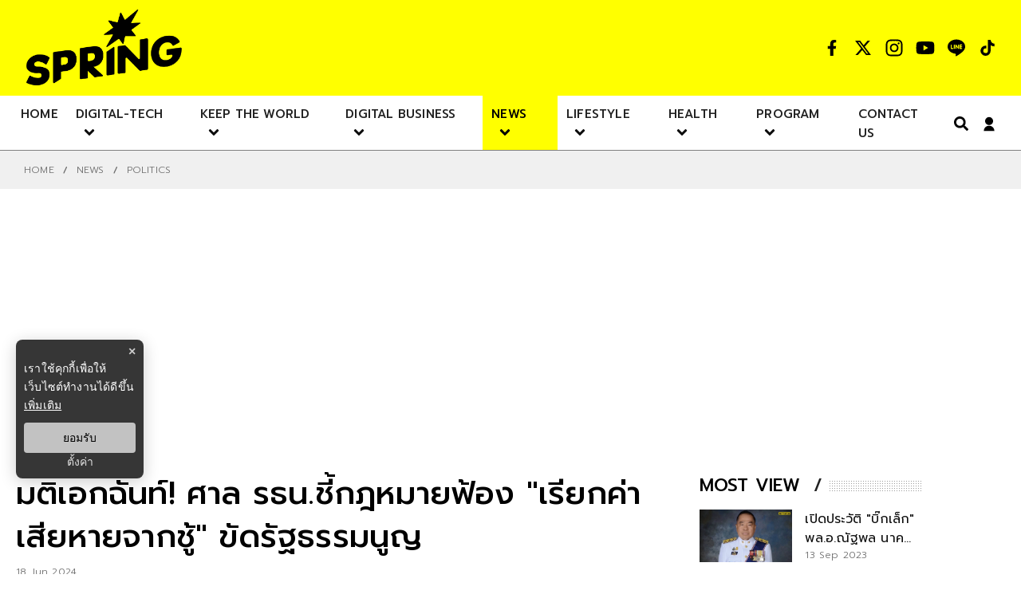

--- FILE ---
content_type: text/html; charset=utf-8
request_url: https://www.google.com/recaptcha/api2/aframe
body_size: 268
content:
<!DOCTYPE HTML><html><head><meta http-equiv="content-type" content="text/html; charset=UTF-8"></head><body><script nonce="1xX07Mud_qVlCvOUMsWV6A">/** Anti-fraud and anti-abuse applications only. See google.com/recaptcha */ try{var clients={'sodar':'https://pagead2.googlesyndication.com/pagead/sodar?'};window.addEventListener("message",function(a){try{if(a.source===window.parent){var b=JSON.parse(a.data);var c=clients[b['id']];if(c){var d=document.createElement('img');d.src=c+b['params']+'&rc='+(localStorage.getItem("rc::a")?sessionStorage.getItem("rc::b"):"");window.document.body.appendChild(d);sessionStorage.setItem("rc::e",parseInt(sessionStorage.getItem("rc::e")||0)+1);localStorage.setItem("rc::h",'1769704720573');}}}catch(b){}});window.parent.postMessage("_grecaptcha_ready", "*");}catch(b){}</script></body></html>

--- FILE ---
content_type: application/javascript; charset=UTF-8
request_url: https://www.springnews.co.th/_next/static/chunks/4286.5a9ba54aa1fb4c48.js
body_size: 4672
content:
(self.webpackChunk_N_E=self.webpackChunk_N_E||[]).push([[4286,4184],{4184:function(t,n){var e;!function(){"use strict";var r={}.hasOwnProperty;function o(){for(var t=[],n=0;n<arguments.length;n++){var e=arguments[n];if(e){var i=typeof e;if("string"===i||"number"===i)t.push(e);else if(Array.isArray(e)){if(e.length){var a=o.apply(null,e);a&&t.push(a)}}else if("object"===i)if(e.toString===Object.prototype.toString)for(var l in e)r.call(e,l)&&e[l]&&t.push(l);else t.push(e.toString())}}return t.join(" ")}t.exports?(o.default=o,t.exports=o):void 0===(e=function(){return o}.apply(n,[]))||(t.exports=e)}()},4286:function(t,n,e){"use strict";e.r(n),e.d(n,{default:function(){return O}});var r=e(6042),o=e(9396),i=e(9534),a=e(7297),l=e(5893),c=e(6486),u=e.n(c),s=e(3750),f=e(6573),h=e(1020),d=e(6616),p=e(7074),w=e(859),v=e(6459);var y=(0,e(9075).Z)("email",(function(t,n){var e=n.subject,r=n.body,o=n.separator;return"mailto:"+(0,v.Z)({subject:e,body:r?r+o+t:t})}),(function(t){return{subject:t.subject,body:t.body,separator:t.separator||" "}}),{openShareDialogOnClick:!1,onClick:function(t,n){window.location.href=n}}),b=(0,e(7267).Z)({color:"#7f7f7f",networkName:"email",path:"M17,22v20h30V22H17z M41.1,25L32,32.1L22.9,25H41.1z M20,39V26.6l12,9.3l12-9.3V39H20z"}),g=e(3135),m=e(16);function k(){var t=(0,a.Z)(["\n  position: relative;\n  display: block;\n  margin: 5px 0;\n  .head-share {\n    font-size: 14px;\n    font-weight: 300;\n    padding-right: 15px;\n    color: #54565a;\n  }\n  ul {\n    display: flex;\n    li {\n      list-style-type: none;\n    }\n    button {\n      display: flex;\n      align-items: center;\n      justify-content: flex-start;\n      margin: 0 3px;\n      background: var(--primary-color) !important;\n      border: 1px solid var(--primary-color) !important;\n      border-radius: 50%;\n      svg circle {\n        fill: transparent;\n      }\n      path {\n        fill: rgba(0, 0, 0);\n      }\n      &:hover {\n        svg circle {\n          fill: rgba(0, 0, 0);\n        }\n        path {\n          fill: var(--primary-color);\n        }\n      }\n    }\n  }\n"]);return k=function(){return t},t}var j=e(5651).ZP.div.withConfig({componentId:"sc-5ec3ce8c-0"})(k()),O=function(t){var n=t.articleLink,e=void 0===n?null:n,a=t.round,c=void 0!==a&&a,v=t.eventDataLayer,k=(0,i.Z)(t,["articleLink","round","eventDataLayer"]);if(u().isEmpty(e))return null;var O="".concat(g.FX).concat(e);return(0,l.jsx)(l.Fragment,{children:(0,l.jsx)(j,(0,o.Z)((0,r.Z)({id:"widget-share"},k),{children:(0,l.jsxs)("ul",{children:[(0,l.jsx)("li",{children:(0,l.jsx)(f.Z,{url:O,onClick:function(){return(0,m.dE)((0,o.Z)((0,r.Z)({},v),{data:{title:"facebook",heading:"facebook",index:1}}))},children:(0,l.jsx)(h.Z,{size:30,round:"".concat(c)})})}),(0,l.jsx)("li",{children:(0,l.jsx)(d.Z,{url:O,onClick:function(){return(0,m.dE)((0,o.Z)((0,r.Z)({},v),{data:{title:"twitter",heading:"twitter",index:2}}))},children:(0,l.jsx)(s.BsTwitterX,{size:30,round:"".concat(c)})})}),(0,l.jsx)("li",{children:(0,l.jsx)(p.Z,{url:O,onClick:function(){return(0,m.dE)((0,o.Z)((0,r.Z)({},v),{data:{title:"line",heading:"line",index:3}}))},children:(0,l.jsx)(w.Z,{size:30,round:"".concat(c)})})}),(0,l.jsx)("li",{children:(0,l.jsx)(y,{url:O,onClick:function(){return(0,m.dE)((0,o.Z)((0,r.Z)({},v),{data:{title:"email",heading:"email",index:4}}))},children:(0,l.jsx)(b,{size:30,round:"".concat(c)})})})]})}))})}},1020:function(t,n,e){"use strict";var r=(0,e(7267).Z)({color:"#3b5998",networkName:"facebook",path:"M34.1,47V33.3h4.6l0.7-5.3h-5.3v-3.4c0-1.5,0.4-2.6,2.6-2.6l2.8,0v-4.8c-0.5-0.1-2.2-0.2-4.1-0.2 c-4.1,0-6.9,2.5-6.9,7V28H24v5.3h4.6V47H34.1z"});n.Z=r},6573:function(t,n,e){"use strict";var r=e(5456),o=e(6459);var i=(0,e(9075).Z)("facebook",(function(t,n){var e=n.quote,i=n.hashtag;return(0,r.Z)(t,"facebook.url"),"https://www.facebook.com/sharer/sharer.php"+(0,o.Z)({u:t,quote:e,hashtag:i})}),(function(t){return{quote:t.quote,hashtag:t.hashtag}}),{windowWidth:550,windowHeight:400});n.Z=i},859:function(t,n,e){"use strict";var r=(0,e(7267).Z)({color:"#00b800",networkName:"line",path:"M52.62 30.138c0 3.693-1.432 7.019-4.42 10.296h.001c-4.326 4.979-14 11.044-16.201 11.972-2.2.927-1.876-.591-1.786-1.112l.294-1.765c.069-.527.142-1.343-.066-1.865-.232-.574-1.146-.872-1.817-1.016-9.909-1.31-17.245-8.238-17.245-16.51 0-9.226 9.251-16.733 20.62-16.733 11.37 0 20.62 7.507 20.62 16.733zM27.81 25.68h-1.446a.402.402 0 0 0-.402.401v8.985c0 .221.18.4.402.4h1.446a.401.401 0 0 0 .402-.4v-8.985a.402.402 0 0 0-.402-.401zm9.956 0H36.32a.402.402 0 0 0-.402.401v5.338L31.8 25.858a.39.39 0 0 0-.031-.04l-.002-.003-.024-.025-.008-.007a.313.313 0 0 0-.032-.026.255.255 0 0 1-.021-.014l-.012-.007-.021-.012-.013-.006-.023-.01-.013-.005-.024-.008-.014-.003-.023-.005-.017-.002-.021-.003-.021-.002h-1.46a.402.402 0 0 0-.402.401v8.985c0 .221.18.4.402.4h1.446a.401.401 0 0 0 .402-.4v-5.337l4.123 5.568c.028.04.063.072.101.099l.004.003a.236.236 0 0 0 .025.015l.012.006.019.01a.154.154 0 0 1 .019.008l.012.004.028.01.005.001a.442.442 0 0 0 .104.013h1.446a.4.4 0 0 0 .401-.4v-8.985a.402.402 0 0 0-.401-.401zm-13.442 7.537h-3.93v-7.136a.401.401 0 0 0-.401-.401h-1.447a.4.4 0 0 0-.401.401v8.984a.392.392 0 0 0 .123.29c.072.068.17.111.278.111h5.778a.4.4 0 0 0 .401-.401v-1.447a.401.401 0 0 0-.401-.401zm21.429-5.287c.222 0 .401-.18.401-.402v-1.446a.401.401 0 0 0-.401-.402h-5.778a.398.398 0 0 0-.279.113l-.005.004-.006.008a.397.397 0 0 0-.111.276v8.984c0 .108.043.206.112.278l.005.006a.401.401 0 0 0 .284.117h5.778a.4.4 0 0 0 .401-.401v-1.447a.401.401 0 0 0-.401-.401h-3.93v-1.519h3.93c.222 0 .401-.18.401-.402V29.85a.401.401 0 0 0-.401-.402h-3.93V27.93h3.93z"});n.Z=r},7074:function(t,n,e){"use strict";var r=e(5456),o=e(9075),i=e(6459);var a=(0,o.Z)("line",(function(t,n){var e=n.title;return(0,r.Z)(t,"line.url"),"https://social-plugins.line.me/lineit/share"+(0,i.Z)({url:t,text:e})}),(function(t){return{title:t.title}}),{windowWidth:500,windowHeight:500});n.Z=a},6616:function(t,n,e){"use strict";var r=e(5456),o=e(6459);var i=(0,e(9075).Z)("twitter",(function(t,n){var e=n.title,i=n.via,a=n.hashtags,l=void 0===a?[]:a,c=n.related,u=void 0===c?[]:c;return(0,r.Z)(t,"twitter.url"),(0,r.Z)(Array.isArray(l),"twitter.hashtags is not an array"),(0,r.Z)(Array.isArray(u),"twitter.related is not an array"),"https://twitter.com/share"+(0,o.Z)({url:t,text:e,via:i,hashtags:l.length>0?l.join(","):void 0,related:u.length>0?u.join(","):void 0})}),(function(t){return{hashtags:t.hashtags,title:t.title,via:t.via,related:t.related}}),{windowWidth:550,windowHeight:400});n.Z=i},7267:function(t,n,e){"use strict";e.d(n,{Z:function(){return a}});var r=e(7294),o=function(){return o=Object.assign||function(t){for(var n,e=1,r=arguments.length;e<r;e++)for(var o in n=arguments[e])Object.prototype.hasOwnProperty.call(n,o)&&(t[o]=n[o]);return t},o.apply(this,arguments)},i=function(t,n){var e={};for(var r in t)Object.prototype.hasOwnProperty.call(t,r)&&n.indexOf(r)<0&&(e[r]=t[r]);if(null!=t&&"function"===typeof Object.getOwnPropertySymbols){var o=0;for(r=Object.getOwnPropertySymbols(t);o<r.length;o++)n.indexOf(r[o])<0&&Object.prototype.propertyIsEnumerable.call(t,r[o])&&(e[r[o]]=t[r[o]])}return e};function a(t){var n=function(n){var e=n.bgStyle,a=n.borderRadius,l=n.iconFillColor,c=n.round,u=n.size,s=i(n,["bgStyle","borderRadius","iconFillColor","round","size"]);return r.createElement("svg",o({viewBox:"0 0 64 64",width:u,height:u},s),c?r.createElement("circle",{cx:"32",cy:"32",r:"31",fill:t.color,style:e}):r.createElement("rect",{width:"64",height:"64",rx:a,ry:a,fill:t.color,style:e}),r.createElement("path",{d:t.path,fill:l}))};return n.defaultProps={bgStyle:{},borderRadius:0,iconFillColor:"white",size:64},n}},9075:function(t,n,e){"use strict";e.d(n,{Z:function(){return b}});var r=e(7294),o=e(4184),i=e.n(o),a=function(){var t=function(n,e){return t=Object.setPrototypeOf||{__proto__:[]}instanceof Array&&function(t,n){t.__proto__=n}||function(t,n){for(var e in n)Object.prototype.hasOwnProperty.call(n,e)&&(t[e]=n[e])},t(n,e)};return function(n,e){function r(){this.constructor=n}t(n,e),n.prototype=null===e?Object.create(e):(r.prototype=e.prototype,new r)}}(),l=function(){return l=Object.assign||function(t){for(var n,e=1,r=arguments.length;e<r;e++)for(var o in n=arguments[e])Object.prototype.hasOwnProperty.call(n,o)&&(t[o]=n[o]);return t},l.apply(this,arguments)},c=function(t,n,e,r){return new(e||(e=Promise))((function(o,i){function a(t){try{c(r.next(t))}catch(n){i(n)}}function l(t){try{c(r.throw(t))}catch(n){i(n)}}function c(t){var n;t.done?o(t.value):(n=t.value,n instanceof e?n:new e((function(t){t(n)}))).then(a,l)}c((r=r.apply(t,n||[])).next())}))},u=function(t,n){var e,r,o,i,a={label:0,sent:function(){if(1&o[0])throw o[1];return o[1]},trys:[],ops:[]};return i={next:l(0),throw:l(1),return:l(2)},"function"===typeof Symbol&&(i[Symbol.iterator]=function(){return this}),i;function l(i){return function(l){return function(i){if(e)throw new TypeError("Generator is already executing.");for(;a;)try{if(e=1,r&&(o=2&i[0]?r.return:i[0]?r.throw||((o=r.return)&&o.call(r),0):r.next)&&!(o=o.call(r,i[1])).done)return o;switch(r=0,o&&(i=[2&i[0],o.value]),i[0]){case 0:case 1:o=i;break;case 4:return a.label++,{value:i[1],done:!1};case 5:a.label++,r=i[1],i=[0];continue;case 7:i=a.ops.pop(),a.trys.pop();continue;default:if(!(o=(o=a.trys).length>0&&o[o.length-1])&&(6===i[0]||2===i[0])){a=0;continue}if(3===i[0]&&(!o||i[1]>o[0]&&i[1]<o[3])){a.label=i[1];break}if(6===i[0]&&a.label<o[1]){a.label=o[1],o=i;break}if(o&&a.label<o[2]){a.label=o[2],a.ops.push(i);break}o[2]&&a.ops.pop(),a.trys.pop();continue}i=n.call(t,a)}catch(l){i=[6,l],r=0}finally{e=o=0}if(5&i[0])throw i[1];return{value:i[0]?i[1]:void 0,done:!0}}([i,l])}}},s=function(t,n){var e={};for(var r in t)Object.prototype.hasOwnProperty.call(t,r)&&n.indexOf(r)<0&&(e[r]=t[r]);if(null!=t&&"function"===typeof Object.getOwnPropertySymbols){var o=0;for(r=Object.getOwnPropertySymbols(t);o<r.length;o++)n.indexOf(r[o])<0&&Object.prototype.propertyIsEnumerable.call(t,r[o])&&(e[r[o]]=t[r[o]])}return e},f=function(t){return!!t&&("object"===typeof t||"function"===typeof t)&&"function"===typeof t.then},h=function(t,n){return{left:window.outerWidth/2+(window.screenX||window.screenLeft||0)-t/2,top:window.outerHeight/2+(window.screenY||window.screenTop||0)-n/2}},d=function(t,n){return{top:(window.screen.height-n)/2,left:(window.screen.width-t)/2}};function p(t,n,e){var r=n.height,o=n.width,i=s(n,["height","width"]),a=l({height:r,width:o,location:"no",toolbar:"no",status:"no",directories:"no",menubar:"no",scrollbars:"yes",resizable:"no",centerscreen:"yes",chrome:"yes"},i),c=window.open(t,"",Object.keys(a).map((function(t){return t+"="+a[t]})).join(", "));if(e)var u=window.setInterval((function(){try{(null===c||c.closed)&&(window.clearInterval(u),e(c))}catch(t){console.error(t)}}),1e3);return c}var w=function(t){function n(){var n=null!==t&&t.apply(this,arguments)||this;return n.openShareDialog=function(t){var e=n.props,r=e.onShareWindowClose,o=e.windowHeight,i=void 0===o?400:o,a=e.windowPosition,c=void 0===a?"windowCenter":a,u=e.windowWidth,s=void 0===u?550:u;p(t,l({height:i,width:s},"windowCenter"===c?h(s,i):d(s,i)),r)},n.handleClick=function(t){return c(n,void 0,void 0,(function(){var n,e,r,o,i,a,l,c,s,h;return u(this,(function(u){switch(u.label){case 0:return n=this.props,e=n.beforeOnClick,r=n.disabled,o=n.networkLink,i=n.onClick,a=n.url,l=n.openShareDialogOnClick,c=n.opts,s=o(a,c),r?[2]:(t.preventDefault(),e?(h=e(),f(h)?[4,h]:[3,2]):[3,2]);case 1:u.sent(),u.label=2;case 2:return l&&this.openShareDialog(s),i&&i(t,s),[2]}}))}))},n}return a(n,t),n.prototype.render=function(){var t=this.props,n=(t.beforeOnClick,t.children),e=t.className,o=t.disabled,a=t.disabledStyle,c=t.forwardedRef,u=(t.networkLink,t.networkName),f=(t.onShareWindowClose,t.openShareDialogOnClick,t.opts,t.resetButtonStyle),h=t.style,d=(t.url,t.windowHeight,t.windowPosition,t.windowWidth,s(t,["beforeOnClick","children","className","disabled","disabledStyle","forwardedRef","networkLink","networkName","onShareWindowClose","openShareDialogOnClick","opts","resetButtonStyle","style","url","windowHeight","windowPosition","windowWidth"])),p=i()("react-share__ShareButton",{"react-share__ShareButton--disabled":!!o,disabled:!!o},e),w=l(l(f?{backgroundColor:"transparent",border:"none",padding:0,font:"inherit",color:"inherit",cursor:"pointer"}:{},h),o&&a);return r.createElement("button",l({},d,{"aria-label":d["aria-label"]||u,className:p,onClick:this.handleClick,ref:c,style:w}),n)},n.defaultProps={disabledStyle:{opacity:.6},openShareDialogOnClick:!0,resetButtonStyle:!0},n}(r.Component),v=w,y=function(){return y=Object.assign||function(t){for(var n,e=1,r=arguments.length;e<r;e++)for(var o in n=arguments[e])Object.prototype.hasOwnProperty.call(n,o)&&(t[o]=n[o]);return t},y.apply(this,arguments)};var b=function(t,n,e,o){function i(i,a){var l=e(i),c=y({},i);return Object.keys(l).forEach((function(t){delete c[t]})),r.createElement(v,y({},o,c,{forwardedRef:a,networkName:t,networkLink:n,opts:e(i)}))}return i.displayName="ShareButton-"+t,(0,r.forwardRef)(i)}},5456:function(t,n,e){"use strict";e.d(n,{Z:function(){return i}});var r=function(){var t=function(n,e){return t=Object.setPrototypeOf||{__proto__:[]}instanceof Array&&function(t,n){t.__proto__=n}||function(t,n){for(var e in n)Object.prototype.hasOwnProperty.call(n,e)&&(t[e]=n[e])},t(n,e)};return function(n,e){function r(){this.constructor=n}t(n,e),n.prototype=null===e?Object.create(e):(r.prototype=e.prototype,new r)}}(),o=function(t){function n(n){var e=t.call(this,n)||this;return e.name="AssertionError",e}return r(n,t),n}(Error);function i(t,n){if(!t)throw new o(n)}},6459:function(t,n,e){"use strict";function r(t){var n=Object.entries(t).filter((function(t){var n=t[1];return void 0!==n&&null!==n})).map((function(t){var n=t[0],e=t[1];return encodeURIComponent(n)+"="+encodeURIComponent(String(e))}));return n.length>0?"?"+n.join("&"):""}e.d(n,{Z:function(){return r}})}}]);
//# sourceMappingURL=4286.5a9ba54aa1fb4c48.js.map

--- FILE ---
content_type: application/javascript; charset=UTF-8
request_url: https://www.springnews.co.th/_next/static/chunks/4963.64239edfc939ecc9.js
body_size: 1877
content:
"use strict";(self.webpackChunk_N_E=self.webpackChunk_N_E||[]).push([[4963],{4734:function(n,i,e){e.r(i);var t=e(7568),a=e(6042),o=e(7297),l=e(7582),r=e(5893),s=e(6486),d=e.n(s),c=e(5651),p=e(7294),u=e(1649),h=e(9583),v=e(6203),x=e(7657),m=e(16),b=e(5152),g=e.n(b);function f(){var n=(0,o.Z)(["\n  cursor: pointer;\n  position: relative;\n\n  .card-content {\n    h3 {\n      &:hover {\n        text-decoration: underline;\n      }\n      transition: 0.5s ease-out;\n      font-weight: 500;\n      font-size: 18px;\n      line-height: 1.45;\n      margin: 14px 0px 14px 0;\n      min-height: 78px;\n      @media (max-width: 768px) {\n        font-size: 16px;\n        min-height: 68px;\n      }\n    }\n  }\n  .blurb {\n    margin-bottom: 10px;\n  }\n  .meta-contents {\n    display: flex;\n    width: 100%;\n    .byline {\n      color: #000000;\n      span {\n        &:nth-child(1) {\n          text-transform: lowercase;\n        }\n      }\n      font-size: 12px !important;\n      &:after {\n        content: '/';\n        color: #626262;\n        padding: 0 5px;\n      }\n    }\n    p,\n    span {\n      font-size: 12px;\n      @media (max-width: 767px) {\n        font-size: 10px;\n      }\n    }\n    .read-more {\n      display: block;\n    }\n  }\n  &:hover {\n    .img-scale-animate {\n      .tag-pin {\n        color: var(--primary-color);\n        box-shadow: inset 230px 0 0 0 #000;\n      }\n    }\n  }\n  .card-thumb {\n    .img-scale-animate {\n      position: relative;\n      padding-right: 0;\n      aspect-ratio: 16/9;\n      .share-card {\n        @media (max-width: 690px) {\n          z-index: 1;\n          background-color: var(--primary-color);\n          border-radius: 100%;\n          padding: 3px;\n          margin-top: 15px;\n          width: fit-content;\n          margin-bottom: 2px;\n        }\n        &.--desktop {\n          @media (max-width: 690px) {\n            display: none;\n          }\n        }\n        &.--mobile {\n          display: none;\n          @media (min-width: 690px) {\n            display: flex;\n          }\n        }\n        &:hover {\n          .article-share {\n            left: 38px;\n            ul {\n              li {\n                opacity: 1;\n              }\n            }\n          }\n        }\n        .article-share {\n          transition: all 0.6s ease-in-out;\n          position: absolute;\n          bottom: -6px;\n\n          left: 38px;\n          @media (max-width: 690px) {\n            /* bottom: -8px; */\n            left: 25px !important;\n          }\n          ul {\n            list-style-type: none;\n            display: flex;\n            justify-content: center;\n            align-items: center;\n            li {\n              z-index: 0;\n              opacity: 0;\n              @media (max-width: 690px) {\n                opacity: 1;\n                padding: 0 2px;\n                svg {\n                  border-radius: 100%;\n                  width: 22px;\n                  height: 22px;\n                }\n              }\n            }\n            li:nth-child(1) {\n              transition: opacity 0.3s cubic-bezier(0.35, 0.7, 0.32, 0.9) 50ms, background-color 0.3s cubic-bezier(0.35, 0.7, 0.32, 0.9) 0s;\n            }\n            li:nth-child(2) {\n              transition: opacity 0.3s cubic-bezier(0.35, 0.7, 0.32, 0.9) 0.1s, background-color 0.3s cubic-bezier(0.35, 0.7, 0.32, 0.9) 0s;\n            }\n            li:nth-child(3) {\n              transition: opacity 0.3s cubic-bezier(0.35, 0.7, 0.32, 0.9) 0.15s, background-color 0.3s cubic-bezier(0.35, 0.7, 0.32, 0.9) 0s;\n            }\n            li:nth-child(4) {\n              transition: opacity 0.3s cubic-bezier(0.35, 0.7, 0.32, 0.9) 0.2s, background-color 0.3s cubic-bezier(0.35, 0.7, 0.32, 0.9) 0s;\n            }\n          }\n        }\n        /* @media (max-width: 768px) {\n          display: none;\n        } */\n      }\n    }\n  }\n"]);return f=function(){return n},n}var y=g()(Promise.all([e.e(7370),e.e(4184)]).then(e.bind(e,7370)),{loadableGenerated:{webpack:function(){return[7370]}}}),w=g()(Promise.all([e.e(1216),e.e(358)]).then(e.bind(e,3530)),{loadableGenerated:{webpack:function(){return[3530]}}}),j=c.ZP.div.withConfig({componentId:"sc-83797103-0"})(f());i.default=function(n){var i,e,o,s=n.data,c=n.pinTag,b=void 0===c||c,g=n.showImage,f=void 0===g||g,k=n.showBlurb,N=void 0!==k&&k,z=(n.showBadge,n.showByline),_=void 0===z||z,C=n.heading,E=void 0===C?"":C,R=n.showTitle,B=void 0===R||R,I=n.showTime,P=void 0===I||I,Z=n.showVideo,D=void 0===Z||Z,A=n.share,F=void 0===A||A,L=(n.showCountview,n.external),S=void 0!==L&&L,T=n.excerptBlurb,q=void 0===T?2:T,G=n.eventDataLayer;if(d().isEmpty(s))return null;var M=(null===s||void 0===s||null===(i=s.subCategory)||void 0===i?void 0:i.th)?null===s||void 0===s||null===(e=s.subCategory)||void 0===e?void 0:e.th:null===s||void 0===s||null===(o=s.section)||void 0===o?void 0:o.th,V=(0,p.useState)((null===s||void 0===s?void 0:s.pageviews)||0),O=(V[0],V[1]);return(0,p.useEffect)((function(){return(0,t.Z)((function(){var n,i;return(0,l.__generator)(this,(function(e){switch(e.label){case 0:return e.trys.push([0,2,,3]),[4,(0,x.e)(s)];case 1:return n=e.sent(),O(n),[3,3];case 2:return i=e.sent(),console.error("".concat((0,v.AB)()," ==========> CARD_V ERROR :"),i.message),[3,3];case 3:return[2]}}))}))()}),[]),(0,r.jsxs)(j,{className:"card-v border-item",children:[f&&(0,r.jsx)("div",{className:"card-thumb",children:(0,r.jsxs)("div",{className:"img-scale-animate position-relative",children:[(0,r.jsxs)("a",{href:(null===s||void 0===s?void 0:s.link)||"#","aria-hidden":"true",tabIndex:"-1","aria-label":null===s||void 0===s?void 0:s.title,title:null===s||void 0===s?void 0:s.title,target:S?"_blank":"_self",rel:S?"noopener noreferrer":"",onClick:function(){return(0,m.dE)((0,a.Z)({},G))},children:[(0,r.jsx)(w,{image:null===s||void 0===s?void 0:s.image,title:null===s||void 0===s?void 0:s.title,external:S,type:"CARD_MEDIUM"}),b&&(0,r.jsx)("div",{className:"position-absolute tag-pin",children:(0,r.jsx)("p",{children:E||M})})]}),(null===s||void 0===s?void 0:s.is_video)&&D?(0,r.jsx)("div",{className:"position-absolute video-card-share",children:(0,r.jsx)(h.FaPlay,{})}):(0,r.jsx)(r.Fragment,{children:F&&(0,r.jsxs)(r.Fragment,{children:[(0,r.jsxs)("div",{className:"position-absolute share-card --desktop",children:[(0,r.jsx)(u.qSo,{}),(0,r.jsx)(y,{articleLink:null===s||void 0===s?void 0:s.link})]}),(0,r.jsxs)("div",{className:"share-card --mobile",children:[(0,r.jsx)(u.qSo,{}),(0,r.jsx)(y,{articleLink:null===s||void 0===s?void 0:s.link})]})]})})]})}),(0,r.jsx)("a",{href:(null===s||void 0===s?void 0:s.link)||"#","aria-hidden":"true",tabIndex:"-1","aria-label":null===s||void 0===s?void 0:s.title,title:null===s||void 0===s?void 0:s.title,target:S?"_blank":"_self",rel:S?"noopener noreferrer":"",onClick:function(){return(0,m.dE)((0,a.Z)({},G))},children:(0,r.jsxs)("div",{className:"card-content",children:[B&&(0,r.jsx)("h3",{className:"text-excerpt-3",children:null===s||void 0===s?void 0:s.title}),N&&(0,r.jsx)("p",{className:"blurb text-excerpt-".concat(q),children:null===s||void 0===s?void 0:s.blurb}),(0,r.jsxs)("div",{className:"meta-contents",children:[_&&!d().isEmpty(s.byline)&&(0,r.jsxs)("div",{className:"byline",children:[(0,r.jsx)("span",{children:"by"})," ",(0,r.jsx)("span",{children:s.byline})]}),(0,r.jsx)("div",{className:"meta",children:P&&(0,r.jsx)("p",{className:"date-time",children:(0,r.jsx)("span",{children:(0,v.WR)(null===s||void 0===s?void 0:s.published_at)||(null===s||void 0===s?void 0:s.datePeriod)})})})]})]})})]})}}}]);
//# sourceMappingURL=4963.64239edfc939ecc9.js.map

--- FILE ---
content_type: application/javascript; charset=utf-8
request_url: https://fundingchoicesmessages.google.com/f/AGSKWxW6rmnoiq1Bo6Xv9-ay8Go8e_jnbqf_lQn-5NDIpJEx_jJ7RBH_taQYcg7A_oh6lMC3AdsF4fJW87YqnINoXW3VwrOLNpO2Qy-imIBuIcQNrgSJbTVjC-VKyoYpsh0ZDr40IijwnK7kNqI_8zee5f1XqiuTxyj7ktsBn3OyPvSyitaXyciQQsApwyC3/_/text_ads./ad.premium-/ad-server./yahoofeedproxy./IBNjspopunder.
body_size: -1285
content:
window['0ffa82a6-8e39-4982-ab30-2af8fb08d89d'] = true;